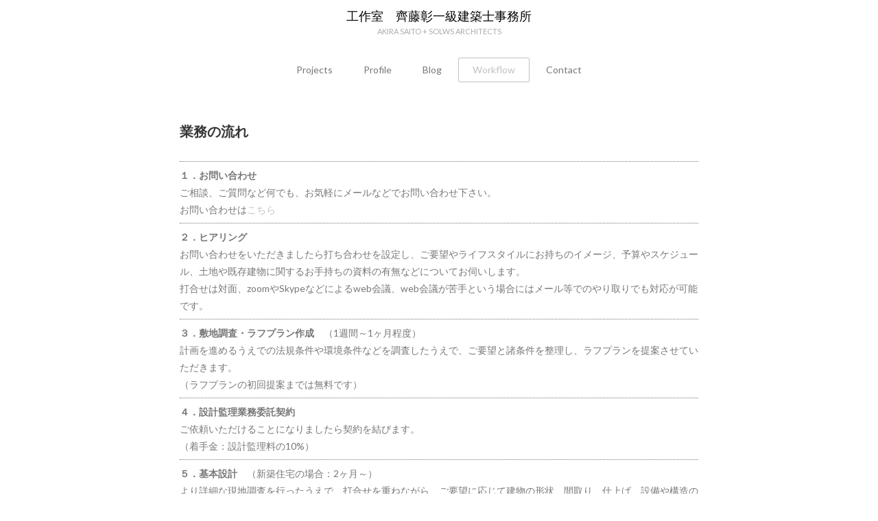

--- FILE ---
content_type: text/html; charset=UTF-8
request_url: https://solws.jp/workflow/
body_size: 8376
content:
<!DOCTYPE html>
<html lang="ja"
	prefix="og: https://ogp.me/ns#" >
<head>
	<meta charset="UTF-8">
	<meta name="viewport" content="width=device-width, initial-scale=1">
	<link rel="profile" href="http://gmpg.org/xfn/11">
	<link rel="pingback" href="https://solws.jp/xmlrpc.php">
	<!--[if lt IE 9]>
	<script src="https://solws.jp/wp-content/themes/gk-portfolio/js/html5.js"></script>
	<![endif]-->
	<title>Workflow | 工作室 齊藤彰一級建築士事務所</title>

		<!-- All in One SEO 4.1.5.3 -->
		<meta name="description" content="宮城県仙台市泉区を拠点とする建築設計事務所、工作室齊藤彰一級建築士事務所の業務の流れを掲載しています。住宅、集合住宅、店舗、事務所、各種施設の設計から文化施設の展示計画、コミュニティデザイン、ワークショップの企画運営などに取り組んでいます。" />
		<meta name="robots" content="max-image-preview:large" />
		<meta name="keywords" content="設計料,監理料,設計監理料,設計監理業務委託契約,住宅,建築,設計,宮城,仙台" />
		<link rel="canonical" href="https://solws.jp/workflow/" />
		<meta property="og:locale" content="ja_JP" />
		<meta property="og:site_name" content="工作室　齊藤彰一級建築士事務所" />
		<meta property="og:type" content="article" />
		<meta property="og:title" content="Workflow | 工作室 齊藤彰一級建築士事務所" />
		<meta property="og:description" content="宮城県仙台市泉区を拠点とする建築設計事務所、工作室齊藤彰一級建築士事務所の最新情報を掲載しています。住宅、集合住宅、店舗、事務所、各種施設の設計から文化施設の展示計画、コミュニティデザイン、ワークショップの企画運営などに取り組んでいます。" />
		<meta property="og:url" content="https://solws.jp/workflow/" />
		<meta property="fb:admins" content="858979257524925" />
		<meta property="og:image" content="https://solws.jp/wp-content/uploads/2017/06/tkh08.jpg" />
		<meta property="og:image:secure_url" content="https://solws.jp/wp-content/uploads/2017/06/tkh08.jpg" />
		<meta property="og:image:width" content="1024" />
		<meta property="og:image:height" content="683" />
		<meta property="article:published_time" content="2017-07-14T03:00:01+00:00" />
		<meta property="article:modified_time" content="2020-12-17T11:15:18+00:00" />
		<meta property="article:publisher" content="https://www.facebook.com/kousakushitsu/" />
		<meta name="twitter:card" content="summary" />
		<meta name="twitter:domain" content="solws.jp" />
		<meta name="twitter:title" content="Workflow | 工作室 齊藤彰一級建築士事務所" />
		<meta name="twitter:description" content="宮城県仙台市泉区を拠点とする建築設計事務所、工作室齊藤彰一級建築士事務所の最新情報を掲載しています。住宅、集合住宅、店舗、事務所、各種施設の設計から文化施設の展示計画、コミュニティデザイン、ワークショップの企画運営などに取り組んでいます。" />
		<meta name="twitter:image" content="https://solws.jp/wp-content/uploads/2017/06/tkh08.jpg" />
		<meta name="google" content="nositelinkssearchbox" />
		<script type="application/ld+json" class="aioseo-schema">
			{"@context":"https:\/\/schema.org","@graph":[{"@type":"WebSite","@id":"https:\/\/solws.jp\/#website","url":"https:\/\/solws.jp\/","name":"\u5de5\u4f5c\u5ba4\u3000\u9f4a\u85e4\u5f70\u4e00\u7d1a\u5efa\u7bc9\u58eb\u4e8b\u52d9\u6240","description":"AKIRA SAITO + SOLWS Architects","inLanguage":"ja","publisher":{"@id":"https:\/\/solws.jp\/#organization"}},{"@type":"Organization","@id":"https:\/\/solws.jp\/#organization","name":"\u5de5\u4f5c\u5ba4\u9f4a\u85e4\u5f70\u4e00\u7d1a\u5efa\u7bc9\u58eb\u4e8b\u52d9\u6240","url":"https:\/\/solws.jp\/","sameAs":["https:\/\/www.facebook.com\/kousakushitsu\/","https:\/\/www.instagram.com\/kousakushitsu\/"]},{"@type":"BreadcrumbList","@id":"https:\/\/solws.jp\/workflow\/#breadcrumblist","itemListElement":[{"@type":"ListItem","@id":"https:\/\/solws.jp\/#listItem","position":1,"item":{"@type":"WebPage","@id":"https:\/\/solws.jp\/","name":"\u30db\u30fc\u30e0","description":"\u5bae\u57ce\u770c\u4ed9\u53f0\u5e02\u6cc9\u533a\u3092\u62e0\u70b9\u3068\u3059\u308b\u5efa\u7bc9\u8a2d\u8a08\u4e8b\u52d9\u6240\u3001\u4e00\u7d1a\u5efa\u7bc9\u58eb\u4e8b\u52d9\u6240\u3067\u3059\u3002\u4f4f\u5b85\u3001\u96c6\u5408\u4f4f\u5b85\u3001\u5e97\u8217\u3001\u4e8b\u52d9\u6240\u3001\u5404\u7a2e\u65bd\u8a2d\u306e\u8a2d\u8a08\u304b\u3089\u6587\u5316\u65bd\u8a2d\u306e\u5c55\u793a\u8a08\u753b\u3001\u30b3\u30df\u30e5\u30cb\u30c6\u30a3\u30c7\u30b6\u30a4\u30f3\u3001\u30ef\u30fc\u30af\u30b7\u30e7\u30c3\u30d7\u306e\u4f01\u753b\u904b\u55b6\u306a\u3069\u306b\u53d6\u308a\u7d44\u3093\u3067\u3044\u307e\u3059\u3002","url":"https:\/\/solws.jp\/"},"nextItem":"https:\/\/solws.jp\/workflow\/#listItem"},{"@type":"ListItem","@id":"https:\/\/solws.jp\/workflow\/#listItem","position":2,"item":{"@type":"WebPage","@id":"https:\/\/solws.jp\/workflow\/","name":"Workflow","description":"\u5bae\u57ce\u770c\u4ed9\u53f0\u5e02\u6cc9\u533a\u3092\u62e0\u70b9\u3068\u3059\u308b\u5efa\u7bc9\u8a2d\u8a08\u4e8b\u52d9\u6240\u3001\u5de5\u4f5c\u5ba4\u9f4a\u85e4\u5f70\u4e00\u7d1a\u5efa\u7bc9\u58eb\u4e8b\u52d9\u6240\u306e\u696d\u52d9\u306e\u6d41\u308c\u3092\u63b2\u8f09\u3057\u3066\u3044\u307e\u3059\u3002\u4f4f\u5b85\u3001\u96c6\u5408\u4f4f\u5b85\u3001\u5e97\u8217\u3001\u4e8b\u52d9\u6240\u3001\u5404\u7a2e\u65bd\u8a2d\u306e\u8a2d\u8a08\u304b\u3089\u6587\u5316\u65bd\u8a2d\u306e\u5c55\u793a\u8a08\u753b\u3001\u30b3\u30df\u30e5\u30cb\u30c6\u30a3\u30c7\u30b6\u30a4\u30f3\u3001\u30ef\u30fc\u30af\u30b7\u30e7\u30c3\u30d7\u306e\u4f01\u753b\u904b\u55b6\u306a\u3069\u306b\u53d6\u308a\u7d44\u3093\u3067\u3044\u307e\u3059\u3002","url":"https:\/\/solws.jp\/workflow\/"},"previousItem":"https:\/\/solws.jp\/#listItem"}]},{"@type":"WebPage","@id":"https:\/\/solws.jp\/workflow\/#webpage","url":"https:\/\/solws.jp\/workflow\/","name":"Workflow | \u5de5\u4f5c\u5ba4 \u9f4a\u85e4\u5f70\u4e00\u7d1a\u5efa\u7bc9\u58eb\u4e8b\u52d9\u6240","description":"\u5bae\u57ce\u770c\u4ed9\u53f0\u5e02\u6cc9\u533a\u3092\u62e0\u70b9\u3068\u3059\u308b\u5efa\u7bc9\u8a2d\u8a08\u4e8b\u52d9\u6240\u3001\u5de5\u4f5c\u5ba4\u9f4a\u85e4\u5f70\u4e00\u7d1a\u5efa\u7bc9\u58eb\u4e8b\u52d9\u6240\u306e\u696d\u52d9\u306e\u6d41\u308c\u3092\u63b2\u8f09\u3057\u3066\u3044\u307e\u3059\u3002\u4f4f\u5b85\u3001\u96c6\u5408\u4f4f\u5b85\u3001\u5e97\u8217\u3001\u4e8b\u52d9\u6240\u3001\u5404\u7a2e\u65bd\u8a2d\u306e\u8a2d\u8a08\u304b\u3089\u6587\u5316\u65bd\u8a2d\u306e\u5c55\u793a\u8a08\u753b\u3001\u30b3\u30df\u30e5\u30cb\u30c6\u30a3\u30c7\u30b6\u30a4\u30f3\u3001\u30ef\u30fc\u30af\u30b7\u30e7\u30c3\u30d7\u306e\u4f01\u753b\u904b\u55b6\u306a\u3069\u306b\u53d6\u308a\u7d44\u3093\u3067\u3044\u307e\u3059\u3002","inLanguage":"ja","isPartOf":{"@id":"https:\/\/solws.jp\/#website"},"breadcrumb":{"@id":"https:\/\/solws.jp\/workflow\/#breadcrumblist"},"datePublished":"2017-07-14T03:00:01+09:00","dateModified":"2020-12-17T11:15:18+09:00"}]}
		</script>
		<script type="text/javascript" >
			window.ga=window.ga||function(){(ga.q=ga.q||[]).push(arguments)};ga.l=+new Date;
			ga('create', "UA-102569778-1", 'auto');
			ga('send', 'pageview');
		</script>
		<script async src="https://www.google-analytics.com/analytics.js"></script>
		<!-- All in One SEO -->


<!-- Google Tag Manager for WordPress by gtm4wp.com -->
<script data-cfasync="false" data-pagespeed-no-defer type="text/javascript">
	var gtm4wp_datalayer_name = "dataLayer";
	var dataLayer = dataLayer || [];
</script>
<!-- End Google Tag Manager for WordPress by gtm4wp.com --><link rel='dns-prefetch' href='//fonts.googleapis.com' />
<link rel='dns-prefetch' href='//s.w.org' />
<link rel="alternate" type="application/rss+xml" title="工作室　齊藤彰一級建築士事務所 &raquo; フィード" href="https://solws.jp/feed/" />
<link rel="alternate" type="application/rss+xml" title="工作室　齊藤彰一級建築士事務所 &raquo; コメントフィード" href="https://solws.jp/comments/feed/" />
		<script type="text/javascript">
			window._wpemojiSettings = {"baseUrl":"https:\/\/s.w.org\/images\/core\/emoji\/13.0.1\/72x72\/","ext":".png","svgUrl":"https:\/\/s.w.org\/images\/core\/emoji\/13.0.1\/svg\/","svgExt":".svg","source":{"concatemoji":"https:\/\/solws.jp\/wp-includes\/js\/wp-emoji-release.min.js?ver=5.6.16"}};
			!function(e,a,t){var n,r,o,i=a.createElement("canvas"),p=i.getContext&&i.getContext("2d");function s(e,t){var a=String.fromCharCode;p.clearRect(0,0,i.width,i.height),p.fillText(a.apply(this,e),0,0);e=i.toDataURL();return p.clearRect(0,0,i.width,i.height),p.fillText(a.apply(this,t),0,0),e===i.toDataURL()}function c(e){var t=a.createElement("script");t.src=e,t.defer=t.type="text/javascript",a.getElementsByTagName("head")[0].appendChild(t)}for(o=Array("flag","emoji"),t.supports={everything:!0,everythingExceptFlag:!0},r=0;r<o.length;r++)t.supports[o[r]]=function(e){if(!p||!p.fillText)return!1;switch(p.textBaseline="top",p.font="600 32px Arial",e){case"flag":return s([127987,65039,8205,9895,65039],[127987,65039,8203,9895,65039])?!1:!s([55356,56826,55356,56819],[55356,56826,8203,55356,56819])&&!s([55356,57332,56128,56423,56128,56418,56128,56421,56128,56430,56128,56423,56128,56447],[55356,57332,8203,56128,56423,8203,56128,56418,8203,56128,56421,8203,56128,56430,8203,56128,56423,8203,56128,56447]);case"emoji":return!s([55357,56424,8205,55356,57212],[55357,56424,8203,55356,57212])}return!1}(o[r]),t.supports.everything=t.supports.everything&&t.supports[o[r]],"flag"!==o[r]&&(t.supports.everythingExceptFlag=t.supports.everythingExceptFlag&&t.supports[o[r]]);t.supports.everythingExceptFlag=t.supports.everythingExceptFlag&&!t.supports.flag,t.DOMReady=!1,t.readyCallback=function(){t.DOMReady=!0},t.supports.everything||(n=function(){t.readyCallback()},a.addEventListener?(a.addEventListener("DOMContentLoaded",n,!1),e.addEventListener("load",n,!1)):(e.attachEvent("onload",n),a.attachEvent("onreadystatechange",function(){"complete"===a.readyState&&t.readyCallback()})),(n=t.source||{}).concatemoji?c(n.concatemoji):n.wpemoji&&n.twemoji&&(c(n.twemoji),c(n.wpemoji)))}(window,document,window._wpemojiSettings);
		</script>
		<style type="text/css">
img.wp-smiley,
img.emoji {
	display: inline !important;
	border: none !important;
	box-shadow: none !important;
	height: 1em !important;
	width: 1em !important;
	margin: 0 .07em !important;
	vertical-align: -0.1em !important;
	background: none !important;
	padding: 0 !important;
}
</style>
	<link rel='stylesheet' id='wp-block-library-css'  href='https://solws.jp/wp-includes/css/dist/block-library/style.min.css?ver=5.6.16' type='text/css' media='all' />
<link rel='stylesheet' id='contact-form-7-css'  href='https://solws.jp/wp-content/plugins/contact-form-7/includes/css/styles.css?ver=5.3.2' type='text/css' media='all' />
<link rel='stylesheet' id='parent-style-css'  href='https://solws.jp/wp-content/themes/gk-portfolio/style.css?ver=5.6.16' type='text/css' media='all' />
<link rel='stylesheet' id='child-style-css'  href='https://solws.jp/wp-content/themes/gk-portfolio_child/style.css?ver=5.6.16' type='text/css' media='all' />
<link rel='stylesheet' id='portfolio-normalize-css'  href='https://solws.jp/wp-content/themes/gk-portfolio/css/normalize.css?ver=5.6.16' type='text/css' media='all' />
<link rel='stylesheet' id='portfolio-fonts-css'  href='https://fonts.googleapis.com/css?family=Open+Sans%3A700&#038;ver=5.6.16' type='text/css' media='all' />
<link rel='stylesheet' id='portfolio-fonts-body-css'  href='https://fonts.googleapis.com/css?family=Open+Sans%3A400&#038;ver=5.6.16' type='text/css' media='all' />
<link rel='stylesheet' id='portfolio-font-awesome-css'  href='https://solws.jp/wp-content/themes/gk-portfolio/css/font.awesome.css?ver=4.0.3' type='text/css' media='all' />
<link rel='stylesheet' id='portfolio-style-css'  href='https://solws.jp/wp-content/themes/gk-portfolio_child/style.css?ver=5.6.16' type='text/css' media='all' />
<!--[if lt IE 9]>
<link rel='stylesheet' id='portfolio-ie8-css'  href='https://solws.jp/wp-content/themes/gk-portfolio/css/ie8.css?ver=5.6.16' type='text/css' media='all' />
<![endif]-->
<!--[if IE 9]>
<link rel='stylesheet' id='portfolio-ie9-css'  href='https://solws.jp/wp-content/themes/gk-portfolio/css/ie9.css?ver=5.6.16' type='text/css' media='all' />
<![endif]-->
<script type='text/javascript' src='https://solws.jp/wp-includes/js/jquery/jquery.min.js?ver=3.5.1' id='jquery-core-js'></script>
<script type='text/javascript' src='https://solws.jp/wp-includes/js/jquery/jquery-migrate.min.js?ver=3.3.2' id='jquery-migrate-js'></script>
<link rel="https://api.w.org/" href="https://solws.jp/wp-json/" /><link rel="alternate" type="application/json" href="https://solws.jp/wp-json/wp/v2/pages/26" /><link rel="EditURI" type="application/rsd+xml" title="RSD" href="https://solws.jp/xmlrpc.php?rsd" />
<link rel="wlwmanifest" type="application/wlwmanifest+xml" href="https://solws.jp/wp-includes/wlwmanifest.xml" /> 
<meta name="generator" content="WordPress 5.6.16" />
<link rel='shortlink' href='https://solws.jp/?p=26' />
<link rel="alternate" type="application/json+oembed" href="https://solws.jp/wp-json/oembed/1.0/embed?url=https%3A%2F%2Fsolws.jp%2Fworkflow%2F" />
<link rel="alternate" type="text/xml+oembed" href="https://solws.jp/wp-json/oembed/1.0/embed?url=https%3A%2F%2Fsolws.jp%2Fworkflow%2F&#038;format=xml" />

<!-- Google Tag Manager for WordPress by gtm4wp.com -->
<!-- GTM Container placement set to footer -->
<script data-cfasync="false" data-pagespeed-no-defer type="text/javascript">
	var dataLayer_content = {"pagePostType":"page","pagePostType2":"single-page","pageCategory":["uncategorized"],"pagePostAuthor":"admin"};
	dataLayer.push( dataLayer_content );
</script>
<script data-cfasync="false">
(function(w,d,s,l,i){w[l]=w[l]||[];w[l].push({'gtm.start':
new Date().getTime(),event:'gtm.js'});var f=d.getElementsByTagName(s)[0],
j=d.createElement(s),dl=l!='dataLayer'?'&l='+l:'';j.async=true;j.src=
'//www.googletagmanager.com/gtm.'+'js?id='+i+dl;f.parentNode.insertBefore(j,f);
})(window,document,'script','dataLayer','GTM-5XC5884');
</script>
<!-- End Google Tag Manager -->
<!-- End Google Tag Manager for WordPress by gtm4wp.com -->   
    <style type="text/css">
    	body { font-family: , sans-serif; }
        .site-title { font-family: , sans-serif; }
    	
    	.site-main #page {
    		max-width: 900px;
    	}
    
    	#primary,
    	#comments,
    	.author-info,
    	.attachment #primary,
    	.site-content.archive #gk-search,
    	.search-no-results .page-content {
    		width: 900px;
    	}
    
    	    
        a,
        a.inverse:active,
        a.inverse:focus,
        a.inverse:hover,
        button,
        input[type="submit"],
        input[type="button"],
        input[type="reset"],
        .entry-summary .readon,
        .comment-author .fn,
        .comment-author .url,
        .comment-reply-link,
        .comment-reply-login,
        #content .tags-links a:active,
        #content .tags-links a:focus,
        #content .tags-links a:hover,
        .nav-menu li a:active,
        .nav-menu li a:focus,
        .nav-menu li a:hover,
        ul.nav-menu ul a:hover,
        .nav-menu ul ul a:hover,
        .gk-social-buttons a:hover:before,
        .format-gallery .entry-content .page-links a:hover,
        .format-audio .entry-content .page-links a:hover,
        .format-status .entry-content .page-links a:hover,
        .format-video .entry-content .page-links a:hover,
        .format-chat .entry-content .page-links a:hover,
        .format-quote .entry-content .page-links a:hover,
        .page-links a:hover,
        .paging-navigation a:active,
        .paging-navigation a:focus,
        .paging-navigation a:hover,
        .comment-meta a:hover,
        .social-menu li:hover:before,
        .social-menu-topbar li:hover:before,
        .entry-title a:hover {
        	color: #c1c1c1;
        }
        button,
        input[type="submit"],
        input[type="button"],
        input[type="reset"],
        .entry-summary .readon {
        	border: 1px solid #c1c1c1;
        }
        body .nav-menu .current_page_item > a,
        body .nav-menu .current_page_ancestor > a,
        body .nav-menu .current-menu-item > a,
        body .nav-menu .current-menu-ancestor > a {
        	border-color: #c1c1c1;
        	color: #c1c1c1!important;
        }
        .format-status .entry-content .page-links a,
        .format-gallery .entry-content .page-links a,
        .format-chat .entry-content .page-links a,
        .format-quote .entry-content .page-links a,
        .page-links a {
        	background:  #c1c1c1;
        	border-color: #c1c1c1;
        }
        .hentry .mejs-controls .mejs-time-rail .mejs-time-current,
        .comment-post-author,
        .sticky .post-preview:after,
        .entry-header.sticky:after,
        .article-helper.sticky:after,
        #prev-post > a:hover,
        #next-post > a:hover {
        	background: #c1c1c1;
        }
        .comments-title > span,
        .comment-reply-title > span {
        	border-bottom-color: #c1c1c1;
        }
        
                
        .article-helper {
	        height: 380px; 
        }
        
        .site-content.archive article {
        	height: 416px;
        }
        
        .post-preview {
        	padding: 56px 36px 36px 36px;
        }
        
        @media (max-width: 1140px) {
        	.site-content.archive article {
        		height: 336px;
        	}
        	
        	.article-helper {
        		height: 320px;
        	}
        	
        	.post-preview {
        		padding: 20px 16px 36px 16px;
        	}
        }
    </style>
        <style type="text/css">
        .site-content.archive article { width: 50%; }
    </style> 
    	<style type="text/css">
	body.custom-background #main { background-color: #ffffff; }
	</style>
	<meta name="msvalidate.01" content="A0E6E47777A205CCDF346FCF4CDB72B2" />
</head>
<body class="page-template-default page page-id-26 custom-background">
	<!--[if lte IE 8]>
	<div id="ie-toolbar"><div>You're using an unsupported version of Internet Explorer. Please <a href="http://windows.microsoft.com/en-us/internet-explorer/products/ie/home">upgrade your browser</a> for the best user experience on our site. Thank you.</div></div>
	<![endif]-->
		<header id="masthead" class="site-header" role="banner">
			<a class="home-link" href="https://solws.jp/" title="工作室　齊藤彰一級建築士事務所" rel="home">
									<p class="site-title">工作室　齊藤彰一級建築士事務所</p>
										<p class="site-description">AKIRA SAITO + SOLWS Architects</p>
												</a>
			
						
					</header><!-- #masthead -->
				
		<div id="main" class="site-main">
			<div id="page" class="hfeed site">
		
				<nav id="site-navigation" class="main-navigation" role="navigation">
					<div class="menu-%e3%82%b0%e3%83%ad%e3%83%bc%e3%83%90%e3%83%ab%e3%83%a1%e3%83%8b%e3%83%a5%e3%83%bc-container"><ul id="menu-%e3%82%b0%e3%83%ad%e3%83%bc%e3%83%90%e3%83%ab%e3%83%a1%e3%83%8b%e3%83%a5%e3%83%bc" class="nav-menu"><li id="menu-item-169" class="menu-item menu-item-type-custom menu-item-object-custom menu-item-home menu-item-169"><a href="http://solws.jp/">Projects</a></li>
<li id="menu-item-123" class="menu-item menu-item-type-post_type menu-item-object-page menu-item-123"><a href="https://solws.jp/about/">Profile</a></li>
<li id="menu-item-299" class="menu-item menu-item-type-post_type menu-item-object-page menu-item-299"><a href="https://solws.jp/blogarchives/">Blog</a></li>
<li id="menu-item-536" class="menu-item menu-item-type-post_type menu-item-object-page current-menu-item page_item page-item-26 current_page_item menu-item-536"><a href="https://solws.jp/workflow/" aria-current="page">Workflow</a></li>
<li id="menu-item-522" class="menu-item menu-item-type-post_type menu-item-object-page menu-item-522"><a href="https://solws.jp/contact/">Contact</a></li>
</ul></div>				</nav><!-- #site-navigation -->
	<div id="primary" class="content-area no-comments-area">
		<div id="content" class="site-content" role="main">
							<article id="post-26" class="post-26 page type-page status-publish hentry">
					<div>
<!-- .entry-header -->
	
						<div class="entry-content">
							<h4><b>業務の流れ</b></h4>
<p style="border-bottom:dotted 1px ;width:100%;">
<p><b>１．お問い合わせ</b><br />
ご相談、ご質問など何でも、お気軽にメールなどでお問い合わせ下さい。<br />
お問い合わせは<a href="https://solws.jp/contact/">こちら</a></p>
<p style="border-bottom:dotted 1px ;width:100%;">
<p><b>２．ヒアリング</b><br />
お問い合わせをいただきましたら打ち合わせを設定し、ご要望やライフスタイルにお持ちのイメージ、予算やスケジュール、土地や既存建物に関するお手持ちの資料の有無などについてお伺いします。<br />
打合せは対面、zoomやSkypeなどによるweb会議、web会議が苦手という場合にはメール等でのやり取りでも対応が可能です。</p>
<p style="border-bottom:dotted 1px ;width:100%;">
<p><b>３．敷地調査・ラフプラン作成</b>　（1週間～1ヶ月程度）<br />
計画を進めるうえでの法規条件や環境条件などを調査したうえで、ご要望と諸条件を整理し、ラフプランを提案させていただきます。<br />
（ラフプランの初回提案までは無料です）</p>
<p style="border-bottom:dotted 1px ;width:100%;">
<p><b>４．設計監理業務委託契約</b><br />
ご依頼いただけることになりましたら契約を結びます。<br />
（着手金：設計監理料の10%）</p>
<p style="border-bottom:dotted 1px ;width:100%;">
<p><b>５．基本設計</b>　（新築住宅の場合：2ヶ月～）<br />
より詳細な現地調査を行ったうえで、打合せを重ねながら、ご要望に応じて建物の形状、間取り、仕上げ、設備や構造の方針について検討します。敷地の測量図や地盤調査の資料などがない場合は、別途調査を行います。<br />
（基本設計料：設計監理料の30%）</p>
<p style="border-bottom:dotted 1px ;width:100%;">
<p><b>６．実施設計</b>　（新築住宅の場合：2ヶ月～）<br />
基本設計を基に、施工会社が見積できるような詳細の図面を作成します。この際、仕上げや色彩、照明などについても決定していきます。</p>
<p style="border-bottom:dotted 1px ;width:100%;">
<p><b>７．工事見積・施工会社の選定</b>　（1ヶ月～3ヶ月程度）<br />
複数の施工会社に見積もりを依頼し、その見積を精査した上で、金額と技術力、実績等を総合的に判断して施工会社を選定するお手伝いをいたします。また、必要に応じてコスト調整も行います。<br />
（実施設計料：設計監理料の30%）</p>
<p style="border-bottom:dotted 1px ;width:100%;">
<p><b>８．確認申請</b>　（新築住宅の場合：1ヶ月程度）<br />
施工会社と工事請負契約を結んでいただいた後、確認申請等法令上必要となる諸手続きを行います。<br />
（確認申請等費用：申請手数料実費）</p>
<p style="border-bottom:dotted 1px ;width:100%;">
<p><b>９．工事監理</b>　（新築住宅の場合：6ヶ月程度）<br />
週1～2回の現場確認と施工会社との打合せ、連絡調整を随時行い、設計図通り施工されているかを確認します。また、中間検査等法令上必要となる諸手続きを行います。上棟のタイミングなど、要所でお施主様にも現場を確認していただき、図面や模型だけでは確認できなかった部分などの最終確認も行います。</p>
<p style="border-bottom:dotted 1px ;width:100%;">
<p><b>１０．竣工引き渡し</b><br />
検査機関による完了検査を受けた後、お施主様、施工会社、設計事務所三者立会いにより引き渡し前検査を行います。ここで指摘のあった細かい傷などの是正が終わった後、再度三者立会いにより検査を行い、その合格をもって引き渡しとします。引き渡し時に、施工会社、設計事務所より各部の仕様説明、取扱い説明を行います。<br />
（監理料：設計監理料の30%）</p>
<p style="border-bottom:dotted 1px ;width:100%;">
<p><b>１１．メンテナンス</b><br />
お引き渡し一年後、お施主様、施工会社、設計事務所三者立会いで一年検査を行います。その他、建物を使ってみて気が付いたことや、その後のライフスタイルや家族構成の変化などにともなうご相談もお伺いいたします。</p>
<p style="border-bottom:dotted 1px ;width:100%;">
<p></p>
<h4><b>設計監理料の目安</b></h4>
<p style="border-bottom:dotted 1px ;width:100%;">
<p>新築住宅の場合：25,000円/㎡もしくは総工事費の10%を目安とし、最低設計監理料を200万円（税別）としています。</p>
<p style="border-bottom:dotted 1px ;width:100%;">
<p>用途変更・改修物件の場合：総工事費の10～15%を目安としています。最低設計監理料は定めていません。お手持ちの資料の有無や既存建物の状況により作業内容、費用が大きく変わってきますので、詳細はお問い合わせ下さい。<br />
お問い合わせは<a href="https://solws.jp/contact/">こちら</a></p>
<p style="border-bottom:dotted 1px ;width:100%;">
<p>その他店舗の内装設計やサインのデザイン・制作、パンフレット等についてのご相談についても対応いたします。お気軽にお問い合わせ下さい。<br />
お問い合わせは<a href="https://solws.jp/contact/">こちら</a></p>
<p style="border-bottom:dotted 1px ;width:100%;">
<p></p>
<h4><b>設計監理料に含まれない費用など</b></h4>
<p style="border-bottom:dotted 1px ;width:100%;">
<p>敷地測量費<br />
地盤調査費<br />
建築確認検査機関への申請手数料<br />
その他諸手続きにかかる申請手数料<br />
県外など遠方への交通費<br />
構造設計料・設備設計料<br />
登記費用<br />
各種保険料</p>
<p style="border-bottom:dotted 1px ;width:100%;">
													</div><!-- .entry-content -->
	
						<footer class="entry-meta">
													</footer><!-- .entry-meta -->
					</div>
				</article><!-- #post -->
					</div><!-- #content -->
	</div><!-- #primary -->
	
	


		</div><!-- #main -->
	</div><!-- #page -->
	
	<footer id="gk-footer" role="contentinfo">
				
		<div id="gk-social">
			<div class="menu-%e3%82%bd%e3%83%bc%e3%82%b7%e3%83%a3%e3%83%ab%e3%83%a1%e3%83%8b%e3%83%a5%e3%83%bc-container"><ul id="menu-%e3%82%bd%e3%83%bc%e3%82%b7%e3%83%a3%e3%83%ab%e3%83%a1%e3%83%8b%e3%83%a5%e3%83%bc" class="social-menu"><li id="menu-item-278" class="icon-fb menu-item menu-item-type-custom menu-item-object-custom menu-item-278"><a href="https://facebook.com/kousakushitsu/">facebook</a></li>
<li id="menu-item-558" class="icon-instagram menu-item menu-item-type-custom menu-item-object-custom menu-item-558"><a href="https://www.instagram.com/kousakushitsu/">instagram</a></li>
</ul></div>		</div>
		
		<div id="gk-copyrights">
			<p class="copyright">copyright(C)2017 Akira Saito + SOLWS Architects All Rights Reserved.</p>
		</div><!-- .site-info -->
	</footer><!-- end of #gk-footer -->
	
	
<!-- GTM Container placement set to footer -->
<!-- Google Tag Manager (noscript) -->
<noscript><iframe src="https://www.googletagmanager.com/ns.html?id=GTM-5XC5884"
height="0" width="0" style="display:none;visibility:hidden" aria-hidden="true"></iframe></noscript>
<!-- End Google Tag Manager (noscript) --><script type='text/javascript' id='contact-form-7-js-extra'>
/* <![CDATA[ */
var wpcf7 = {"apiSettings":{"root":"https:\/\/solws.jp\/wp-json\/contact-form-7\/v1","namespace":"contact-form-7\/v1"}};
/* ]]> */
</script>
<script type='text/javascript' src='https://solws.jp/wp-content/plugins/contact-form-7/includes/js/scripts.js?ver=5.3.2' id='contact-form-7-js'></script>
<script type='text/javascript' src='https://solws.jp/wp-content/themes/gk-portfolio/js/functions.js?ver=5.6.16' id='portfolio-script-js'></script>
<script type='text/javascript' src='https://solws.jp/wp-content/themes/gk-portfolio/js/jquery.fitvids.js?ver=5.6.16' id='portfolio-video-js'></script>
<script type='text/javascript' src='https://solws.jp/wp-includes/js/wp-embed.min.js?ver=5.6.16' id='wp-embed-js'></script>
</body>
</html>

--- FILE ---
content_type: text/css
request_url: https://solws.jp/wp-content/themes/gk-portfolio_child/style.css?ver=5.6.16
body_size: 1455
content:
/*
Template:gk-portfolio
Theme Name:gk-portfolio_child
*/

@import url(https://fonts.googleapis.com/css?family=Lato:400,700);
@import url(http://fonts.googleapis.com/earlyaccess/notosansjp.css);

body {
	background: #fff;
	color: #777;
	font-family: Lato, "Noto Sans JP", "游ゴシック Medium", "游ゴシック体", "Yu Gothic Medium", YuGothic, "ヒラギノ角ゴ ProN", "Hiragino Kaku Gothic ProN", "メイリオ", Meiryo, "ＭＳ Ｐゴシック", "MS PGothic", sans-serif;
	font-size: 14px;
	font-weight: 400;
	line-height: 1.8;
}

p {
	margin: 0.5em 0 0.5em;
}

/**
 * 1.2 Containers
 * ----------------------------------------------------------------------------
 */

.site-main #page {
	margin: 0 auto;
	overflow: hidden;
	padding: 0px 0 0;
	width: 100%;
}

#primary {
	background: #fff;
	-webkit-box-shadow: 0 0 0/*13px*/ rgba(0, 0, 0, .07);
	-moz-box-shadow: 0 0 0/*13px*/ rgba(0, 0, 0, .07);
	-ms-box-shadow: 0 0 0/*13px*/ rgba(0, 0, 0, .07);
	box-shadow: 0 0 0/*13px*/ rgba(0, 0, 0, .07);
	margin: 0 auto;
	padding: 0 0 0px 0;
}

.post-meta:first-child,
.entry-content:first-child,
.entry-header + .entry-content,
.entry-header.no-title + .post-meta {
	padding-top: 16px!important;
}

.site-content.archive {
	overflow: hidden;
	padding-bottom: 0/*60px*/;
}


/*---------------------------------
2. Header
----------------------------------*/

.site-title {
	color: #000;
	font-size: 18px;
	font-weight: normal;
	line-height: 6px;
	margin:20px 0 10px 0;
	text-transform: uppercase;
}

.site-description {
	color: #aaa;
	font-size: 11px;
	font-family: /*Arial, sans-serif*/inherit;
	font-weight: 300;
	margin: /*-23px*/0 0 0 0;
	min-height: 19px;
	opacity: 1;
	text-transform: uppercase;
}


/*---------------------------------
3. Post/Page elements
----------------------------------*/


/**
 * 3.1 Navigation
 * ----------------------------------------------------------------------------
 */

.main-navigation {
	clear: both;
	padding: 0 0 /*42px*/10px 0;
	text-align: center;
}

/**
 * 3.3 Entry Header
 * ----------------------------------------------------------------------------
 */


.entry-title {
	font-size: /*32px*/1.6em;
	font-weight: normal;
	line-height: 1.2;
	margin: 0;
	padding: 50px 72px 0 72px;
	position: relative;
	word-break: normal;
}

.entry-title a {
	color: #fff;
	display: block;
	position: relative;
}

/**
 * 3.10 Archives
 * ----------------------------------------------------------------------------
 */

.post-preview {
	background: rgba(0,0,0,0.4);
	height: 100%;
	position: absolute;
	width: 100%;
	z-index: 1;
}

.article-helper .entry-title {
	color: #fff;
	font-size: 16px;
	line-height: 1.6;
	margin: 0;
	padding: 0 0 24px 0;
}

.article-helper .entry-summary > a {
	color: #fff;
	display: block;
}

.article-helper .entry-summary > a:active,
.article-helper .entry-summary > a:focus,
.article-helper .entry-summary > a:hover {
	color: #aaa;
}

/**
 * 5.0 Footer
 * ----------------------------------------------------------------------------
 */

#gk-footer {
	clear: both;
	color: #999;
	font-size: 12px;
	font-weight: 400;
	margin: 0 auto;
	max-width: 750px;
	padding: 0px 0 20px;
	text-align: center;
	width: 100%;
}

#gk-social {
	font-size: 0px;
	margin: 0 0 0px 0;
	text-align: center;
}


/**
 * 6. RWD
 * ----------------------------------------------------------------------------
 */


@media (max-width: 1140px) {
	.site-main #page {
		padding: /*40px*/0 0 0;
	}
	.paging-navigation {
		margin: 10px 0 0 0;
	}
}


@media (max-width: 720px) {
	.main-navigation {
		padding: 8px 0 30px 0;
		position: relative;
	}
	
	.main-navigation:before {
		border: 1px solid #777;
		border-radius: 2px;
		content:"MENU";
		cursor: pointer;
		font-family:/* "Noto Sans JP",Arial, sans-serif*/inherit;
		font-size: 16px;
		font-weight: bold;
		padding: 8px 16px; 
	}
	
	.nav-menu {
		background: #fff;
		border: /*1px*/0px solid #e5e5e5;
		left: -9999px;
		position: absolute;
		width: 300px;
	}
	
	.nav-menu li {
		border-top: /*1px*/0px solid #e5e5e5;
		text-align: center;
		width: 100%;
	}
	
	.entry-title {
		font-size: 1.6em;
		padding: 49px 36px 0 36px!important;
	}

	.post-preview.animation-opacity {
		opacity: 1;
		top: 0;
	}
}

@media (max-width: 480px) {
	.entry-title {
		font-size: 1.6em;
		padding: 30px 16px 0 16px!important;
	}
}
/*su-post*/
.su-posts-default-loop { }
.su-posts-default-loop .su-post {
	margin-bottom: /*2.5*/0em;
	line-height: 1.5;
}
.su-posts-default-loop .su-post:after {
	content: '';
	display: table;
	clear: both;
}
.su-posts-default-loop .su-post-thumbnail {
	float: left;
	display: block;
	width: 100px;
	height: 100px;
	margin-right: 1em;
}
.su-posts-default-loop .su-post-thumbnail img {
	max-width: 100px;
	max-height: 100px;
}
.su-posts-default-loop h1.su-post-title {
	clear: none;
	/*margin: 0 0 0.3em 0;*/
	font-size: 1.6em;
	font-weight: normal/*bold*/;
	line-height: 1.2;
}
.su-posts-default-loop h1.su-post-title a {
	color: #000;
	display: block;
	position: relative;
}
.su-posts-default-loop h1.su-post-title > a:hover {
	color: #aaa;
}
.su-posts-default-loop .su-post-meta {
	margin-bottom: /*0.7*/0.1em;
	font-size: 0.8em;
	opacity: 0.6;
	filter: alpha(opacity=60);
}
.su-posts-default-loop .su-post-excerpt { margin-bottom: /*0.5*/0.1em }
.su-posts-default-loop .su-post-excerpt p:last-child { margin-bottom: 0 }
.su-posts-default-loop .su-post-comments-link { font-size: 0.9em }